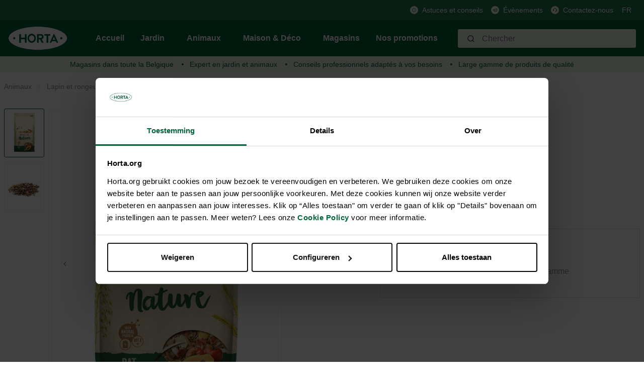

--- FILE ---
content_type: text/html; charset=utf-8
request_url: https://www.google.com/recaptcha/api2/anchor?ar=1&k=6Lc2ECQrAAAAAKf3gi8vENX6JDDzbCtlyyx14MRp&co=aHR0cHM6Ly9ob3J0YS5vcmc6NDQz&hl=en&v=PoyoqOPhxBO7pBk68S4YbpHZ&size=invisible&anchor-ms=20000&execute-ms=30000&cb=g3f71uir3tex
body_size: 49877
content:
<!DOCTYPE HTML><html dir="ltr" lang="en"><head><meta http-equiv="Content-Type" content="text/html; charset=UTF-8">
<meta http-equiv="X-UA-Compatible" content="IE=edge">
<title>reCAPTCHA</title>
<style type="text/css">
/* cyrillic-ext */
@font-face {
  font-family: 'Roboto';
  font-style: normal;
  font-weight: 400;
  font-stretch: 100%;
  src: url(//fonts.gstatic.com/s/roboto/v48/KFO7CnqEu92Fr1ME7kSn66aGLdTylUAMa3GUBHMdazTgWw.woff2) format('woff2');
  unicode-range: U+0460-052F, U+1C80-1C8A, U+20B4, U+2DE0-2DFF, U+A640-A69F, U+FE2E-FE2F;
}
/* cyrillic */
@font-face {
  font-family: 'Roboto';
  font-style: normal;
  font-weight: 400;
  font-stretch: 100%;
  src: url(//fonts.gstatic.com/s/roboto/v48/KFO7CnqEu92Fr1ME7kSn66aGLdTylUAMa3iUBHMdazTgWw.woff2) format('woff2');
  unicode-range: U+0301, U+0400-045F, U+0490-0491, U+04B0-04B1, U+2116;
}
/* greek-ext */
@font-face {
  font-family: 'Roboto';
  font-style: normal;
  font-weight: 400;
  font-stretch: 100%;
  src: url(//fonts.gstatic.com/s/roboto/v48/KFO7CnqEu92Fr1ME7kSn66aGLdTylUAMa3CUBHMdazTgWw.woff2) format('woff2');
  unicode-range: U+1F00-1FFF;
}
/* greek */
@font-face {
  font-family: 'Roboto';
  font-style: normal;
  font-weight: 400;
  font-stretch: 100%;
  src: url(//fonts.gstatic.com/s/roboto/v48/KFO7CnqEu92Fr1ME7kSn66aGLdTylUAMa3-UBHMdazTgWw.woff2) format('woff2');
  unicode-range: U+0370-0377, U+037A-037F, U+0384-038A, U+038C, U+038E-03A1, U+03A3-03FF;
}
/* math */
@font-face {
  font-family: 'Roboto';
  font-style: normal;
  font-weight: 400;
  font-stretch: 100%;
  src: url(//fonts.gstatic.com/s/roboto/v48/KFO7CnqEu92Fr1ME7kSn66aGLdTylUAMawCUBHMdazTgWw.woff2) format('woff2');
  unicode-range: U+0302-0303, U+0305, U+0307-0308, U+0310, U+0312, U+0315, U+031A, U+0326-0327, U+032C, U+032F-0330, U+0332-0333, U+0338, U+033A, U+0346, U+034D, U+0391-03A1, U+03A3-03A9, U+03B1-03C9, U+03D1, U+03D5-03D6, U+03F0-03F1, U+03F4-03F5, U+2016-2017, U+2034-2038, U+203C, U+2040, U+2043, U+2047, U+2050, U+2057, U+205F, U+2070-2071, U+2074-208E, U+2090-209C, U+20D0-20DC, U+20E1, U+20E5-20EF, U+2100-2112, U+2114-2115, U+2117-2121, U+2123-214F, U+2190, U+2192, U+2194-21AE, U+21B0-21E5, U+21F1-21F2, U+21F4-2211, U+2213-2214, U+2216-22FF, U+2308-230B, U+2310, U+2319, U+231C-2321, U+2336-237A, U+237C, U+2395, U+239B-23B7, U+23D0, U+23DC-23E1, U+2474-2475, U+25AF, U+25B3, U+25B7, U+25BD, U+25C1, U+25CA, U+25CC, U+25FB, U+266D-266F, U+27C0-27FF, U+2900-2AFF, U+2B0E-2B11, U+2B30-2B4C, U+2BFE, U+3030, U+FF5B, U+FF5D, U+1D400-1D7FF, U+1EE00-1EEFF;
}
/* symbols */
@font-face {
  font-family: 'Roboto';
  font-style: normal;
  font-weight: 400;
  font-stretch: 100%;
  src: url(//fonts.gstatic.com/s/roboto/v48/KFO7CnqEu92Fr1ME7kSn66aGLdTylUAMaxKUBHMdazTgWw.woff2) format('woff2');
  unicode-range: U+0001-000C, U+000E-001F, U+007F-009F, U+20DD-20E0, U+20E2-20E4, U+2150-218F, U+2190, U+2192, U+2194-2199, U+21AF, U+21E6-21F0, U+21F3, U+2218-2219, U+2299, U+22C4-22C6, U+2300-243F, U+2440-244A, U+2460-24FF, U+25A0-27BF, U+2800-28FF, U+2921-2922, U+2981, U+29BF, U+29EB, U+2B00-2BFF, U+4DC0-4DFF, U+FFF9-FFFB, U+10140-1018E, U+10190-1019C, U+101A0, U+101D0-101FD, U+102E0-102FB, U+10E60-10E7E, U+1D2C0-1D2D3, U+1D2E0-1D37F, U+1F000-1F0FF, U+1F100-1F1AD, U+1F1E6-1F1FF, U+1F30D-1F30F, U+1F315, U+1F31C, U+1F31E, U+1F320-1F32C, U+1F336, U+1F378, U+1F37D, U+1F382, U+1F393-1F39F, U+1F3A7-1F3A8, U+1F3AC-1F3AF, U+1F3C2, U+1F3C4-1F3C6, U+1F3CA-1F3CE, U+1F3D4-1F3E0, U+1F3ED, U+1F3F1-1F3F3, U+1F3F5-1F3F7, U+1F408, U+1F415, U+1F41F, U+1F426, U+1F43F, U+1F441-1F442, U+1F444, U+1F446-1F449, U+1F44C-1F44E, U+1F453, U+1F46A, U+1F47D, U+1F4A3, U+1F4B0, U+1F4B3, U+1F4B9, U+1F4BB, U+1F4BF, U+1F4C8-1F4CB, U+1F4D6, U+1F4DA, U+1F4DF, U+1F4E3-1F4E6, U+1F4EA-1F4ED, U+1F4F7, U+1F4F9-1F4FB, U+1F4FD-1F4FE, U+1F503, U+1F507-1F50B, U+1F50D, U+1F512-1F513, U+1F53E-1F54A, U+1F54F-1F5FA, U+1F610, U+1F650-1F67F, U+1F687, U+1F68D, U+1F691, U+1F694, U+1F698, U+1F6AD, U+1F6B2, U+1F6B9-1F6BA, U+1F6BC, U+1F6C6-1F6CF, U+1F6D3-1F6D7, U+1F6E0-1F6EA, U+1F6F0-1F6F3, U+1F6F7-1F6FC, U+1F700-1F7FF, U+1F800-1F80B, U+1F810-1F847, U+1F850-1F859, U+1F860-1F887, U+1F890-1F8AD, U+1F8B0-1F8BB, U+1F8C0-1F8C1, U+1F900-1F90B, U+1F93B, U+1F946, U+1F984, U+1F996, U+1F9E9, U+1FA00-1FA6F, U+1FA70-1FA7C, U+1FA80-1FA89, U+1FA8F-1FAC6, U+1FACE-1FADC, U+1FADF-1FAE9, U+1FAF0-1FAF8, U+1FB00-1FBFF;
}
/* vietnamese */
@font-face {
  font-family: 'Roboto';
  font-style: normal;
  font-weight: 400;
  font-stretch: 100%;
  src: url(//fonts.gstatic.com/s/roboto/v48/KFO7CnqEu92Fr1ME7kSn66aGLdTylUAMa3OUBHMdazTgWw.woff2) format('woff2');
  unicode-range: U+0102-0103, U+0110-0111, U+0128-0129, U+0168-0169, U+01A0-01A1, U+01AF-01B0, U+0300-0301, U+0303-0304, U+0308-0309, U+0323, U+0329, U+1EA0-1EF9, U+20AB;
}
/* latin-ext */
@font-face {
  font-family: 'Roboto';
  font-style: normal;
  font-weight: 400;
  font-stretch: 100%;
  src: url(//fonts.gstatic.com/s/roboto/v48/KFO7CnqEu92Fr1ME7kSn66aGLdTylUAMa3KUBHMdazTgWw.woff2) format('woff2');
  unicode-range: U+0100-02BA, U+02BD-02C5, U+02C7-02CC, U+02CE-02D7, U+02DD-02FF, U+0304, U+0308, U+0329, U+1D00-1DBF, U+1E00-1E9F, U+1EF2-1EFF, U+2020, U+20A0-20AB, U+20AD-20C0, U+2113, U+2C60-2C7F, U+A720-A7FF;
}
/* latin */
@font-face {
  font-family: 'Roboto';
  font-style: normal;
  font-weight: 400;
  font-stretch: 100%;
  src: url(//fonts.gstatic.com/s/roboto/v48/KFO7CnqEu92Fr1ME7kSn66aGLdTylUAMa3yUBHMdazQ.woff2) format('woff2');
  unicode-range: U+0000-00FF, U+0131, U+0152-0153, U+02BB-02BC, U+02C6, U+02DA, U+02DC, U+0304, U+0308, U+0329, U+2000-206F, U+20AC, U+2122, U+2191, U+2193, U+2212, U+2215, U+FEFF, U+FFFD;
}
/* cyrillic-ext */
@font-face {
  font-family: 'Roboto';
  font-style: normal;
  font-weight: 500;
  font-stretch: 100%;
  src: url(//fonts.gstatic.com/s/roboto/v48/KFO7CnqEu92Fr1ME7kSn66aGLdTylUAMa3GUBHMdazTgWw.woff2) format('woff2');
  unicode-range: U+0460-052F, U+1C80-1C8A, U+20B4, U+2DE0-2DFF, U+A640-A69F, U+FE2E-FE2F;
}
/* cyrillic */
@font-face {
  font-family: 'Roboto';
  font-style: normal;
  font-weight: 500;
  font-stretch: 100%;
  src: url(//fonts.gstatic.com/s/roboto/v48/KFO7CnqEu92Fr1ME7kSn66aGLdTylUAMa3iUBHMdazTgWw.woff2) format('woff2');
  unicode-range: U+0301, U+0400-045F, U+0490-0491, U+04B0-04B1, U+2116;
}
/* greek-ext */
@font-face {
  font-family: 'Roboto';
  font-style: normal;
  font-weight: 500;
  font-stretch: 100%;
  src: url(//fonts.gstatic.com/s/roboto/v48/KFO7CnqEu92Fr1ME7kSn66aGLdTylUAMa3CUBHMdazTgWw.woff2) format('woff2');
  unicode-range: U+1F00-1FFF;
}
/* greek */
@font-face {
  font-family: 'Roboto';
  font-style: normal;
  font-weight: 500;
  font-stretch: 100%;
  src: url(//fonts.gstatic.com/s/roboto/v48/KFO7CnqEu92Fr1ME7kSn66aGLdTylUAMa3-UBHMdazTgWw.woff2) format('woff2');
  unicode-range: U+0370-0377, U+037A-037F, U+0384-038A, U+038C, U+038E-03A1, U+03A3-03FF;
}
/* math */
@font-face {
  font-family: 'Roboto';
  font-style: normal;
  font-weight: 500;
  font-stretch: 100%;
  src: url(//fonts.gstatic.com/s/roboto/v48/KFO7CnqEu92Fr1ME7kSn66aGLdTylUAMawCUBHMdazTgWw.woff2) format('woff2');
  unicode-range: U+0302-0303, U+0305, U+0307-0308, U+0310, U+0312, U+0315, U+031A, U+0326-0327, U+032C, U+032F-0330, U+0332-0333, U+0338, U+033A, U+0346, U+034D, U+0391-03A1, U+03A3-03A9, U+03B1-03C9, U+03D1, U+03D5-03D6, U+03F0-03F1, U+03F4-03F5, U+2016-2017, U+2034-2038, U+203C, U+2040, U+2043, U+2047, U+2050, U+2057, U+205F, U+2070-2071, U+2074-208E, U+2090-209C, U+20D0-20DC, U+20E1, U+20E5-20EF, U+2100-2112, U+2114-2115, U+2117-2121, U+2123-214F, U+2190, U+2192, U+2194-21AE, U+21B0-21E5, U+21F1-21F2, U+21F4-2211, U+2213-2214, U+2216-22FF, U+2308-230B, U+2310, U+2319, U+231C-2321, U+2336-237A, U+237C, U+2395, U+239B-23B7, U+23D0, U+23DC-23E1, U+2474-2475, U+25AF, U+25B3, U+25B7, U+25BD, U+25C1, U+25CA, U+25CC, U+25FB, U+266D-266F, U+27C0-27FF, U+2900-2AFF, U+2B0E-2B11, U+2B30-2B4C, U+2BFE, U+3030, U+FF5B, U+FF5D, U+1D400-1D7FF, U+1EE00-1EEFF;
}
/* symbols */
@font-face {
  font-family: 'Roboto';
  font-style: normal;
  font-weight: 500;
  font-stretch: 100%;
  src: url(//fonts.gstatic.com/s/roboto/v48/KFO7CnqEu92Fr1ME7kSn66aGLdTylUAMaxKUBHMdazTgWw.woff2) format('woff2');
  unicode-range: U+0001-000C, U+000E-001F, U+007F-009F, U+20DD-20E0, U+20E2-20E4, U+2150-218F, U+2190, U+2192, U+2194-2199, U+21AF, U+21E6-21F0, U+21F3, U+2218-2219, U+2299, U+22C4-22C6, U+2300-243F, U+2440-244A, U+2460-24FF, U+25A0-27BF, U+2800-28FF, U+2921-2922, U+2981, U+29BF, U+29EB, U+2B00-2BFF, U+4DC0-4DFF, U+FFF9-FFFB, U+10140-1018E, U+10190-1019C, U+101A0, U+101D0-101FD, U+102E0-102FB, U+10E60-10E7E, U+1D2C0-1D2D3, U+1D2E0-1D37F, U+1F000-1F0FF, U+1F100-1F1AD, U+1F1E6-1F1FF, U+1F30D-1F30F, U+1F315, U+1F31C, U+1F31E, U+1F320-1F32C, U+1F336, U+1F378, U+1F37D, U+1F382, U+1F393-1F39F, U+1F3A7-1F3A8, U+1F3AC-1F3AF, U+1F3C2, U+1F3C4-1F3C6, U+1F3CA-1F3CE, U+1F3D4-1F3E0, U+1F3ED, U+1F3F1-1F3F3, U+1F3F5-1F3F7, U+1F408, U+1F415, U+1F41F, U+1F426, U+1F43F, U+1F441-1F442, U+1F444, U+1F446-1F449, U+1F44C-1F44E, U+1F453, U+1F46A, U+1F47D, U+1F4A3, U+1F4B0, U+1F4B3, U+1F4B9, U+1F4BB, U+1F4BF, U+1F4C8-1F4CB, U+1F4D6, U+1F4DA, U+1F4DF, U+1F4E3-1F4E6, U+1F4EA-1F4ED, U+1F4F7, U+1F4F9-1F4FB, U+1F4FD-1F4FE, U+1F503, U+1F507-1F50B, U+1F50D, U+1F512-1F513, U+1F53E-1F54A, U+1F54F-1F5FA, U+1F610, U+1F650-1F67F, U+1F687, U+1F68D, U+1F691, U+1F694, U+1F698, U+1F6AD, U+1F6B2, U+1F6B9-1F6BA, U+1F6BC, U+1F6C6-1F6CF, U+1F6D3-1F6D7, U+1F6E0-1F6EA, U+1F6F0-1F6F3, U+1F6F7-1F6FC, U+1F700-1F7FF, U+1F800-1F80B, U+1F810-1F847, U+1F850-1F859, U+1F860-1F887, U+1F890-1F8AD, U+1F8B0-1F8BB, U+1F8C0-1F8C1, U+1F900-1F90B, U+1F93B, U+1F946, U+1F984, U+1F996, U+1F9E9, U+1FA00-1FA6F, U+1FA70-1FA7C, U+1FA80-1FA89, U+1FA8F-1FAC6, U+1FACE-1FADC, U+1FADF-1FAE9, U+1FAF0-1FAF8, U+1FB00-1FBFF;
}
/* vietnamese */
@font-face {
  font-family: 'Roboto';
  font-style: normal;
  font-weight: 500;
  font-stretch: 100%;
  src: url(//fonts.gstatic.com/s/roboto/v48/KFO7CnqEu92Fr1ME7kSn66aGLdTylUAMa3OUBHMdazTgWw.woff2) format('woff2');
  unicode-range: U+0102-0103, U+0110-0111, U+0128-0129, U+0168-0169, U+01A0-01A1, U+01AF-01B0, U+0300-0301, U+0303-0304, U+0308-0309, U+0323, U+0329, U+1EA0-1EF9, U+20AB;
}
/* latin-ext */
@font-face {
  font-family: 'Roboto';
  font-style: normal;
  font-weight: 500;
  font-stretch: 100%;
  src: url(//fonts.gstatic.com/s/roboto/v48/KFO7CnqEu92Fr1ME7kSn66aGLdTylUAMa3KUBHMdazTgWw.woff2) format('woff2');
  unicode-range: U+0100-02BA, U+02BD-02C5, U+02C7-02CC, U+02CE-02D7, U+02DD-02FF, U+0304, U+0308, U+0329, U+1D00-1DBF, U+1E00-1E9F, U+1EF2-1EFF, U+2020, U+20A0-20AB, U+20AD-20C0, U+2113, U+2C60-2C7F, U+A720-A7FF;
}
/* latin */
@font-face {
  font-family: 'Roboto';
  font-style: normal;
  font-weight: 500;
  font-stretch: 100%;
  src: url(//fonts.gstatic.com/s/roboto/v48/KFO7CnqEu92Fr1ME7kSn66aGLdTylUAMa3yUBHMdazQ.woff2) format('woff2');
  unicode-range: U+0000-00FF, U+0131, U+0152-0153, U+02BB-02BC, U+02C6, U+02DA, U+02DC, U+0304, U+0308, U+0329, U+2000-206F, U+20AC, U+2122, U+2191, U+2193, U+2212, U+2215, U+FEFF, U+FFFD;
}
/* cyrillic-ext */
@font-face {
  font-family: 'Roboto';
  font-style: normal;
  font-weight: 900;
  font-stretch: 100%;
  src: url(//fonts.gstatic.com/s/roboto/v48/KFO7CnqEu92Fr1ME7kSn66aGLdTylUAMa3GUBHMdazTgWw.woff2) format('woff2');
  unicode-range: U+0460-052F, U+1C80-1C8A, U+20B4, U+2DE0-2DFF, U+A640-A69F, U+FE2E-FE2F;
}
/* cyrillic */
@font-face {
  font-family: 'Roboto';
  font-style: normal;
  font-weight: 900;
  font-stretch: 100%;
  src: url(//fonts.gstatic.com/s/roboto/v48/KFO7CnqEu92Fr1ME7kSn66aGLdTylUAMa3iUBHMdazTgWw.woff2) format('woff2');
  unicode-range: U+0301, U+0400-045F, U+0490-0491, U+04B0-04B1, U+2116;
}
/* greek-ext */
@font-face {
  font-family: 'Roboto';
  font-style: normal;
  font-weight: 900;
  font-stretch: 100%;
  src: url(//fonts.gstatic.com/s/roboto/v48/KFO7CnqEu92Fr1ME7kSn66aGLdTylUAMa3CUBHMdazTgWw.woff2) format('woff2');
  unicode-range: U+1F00-1FFF;
}
/* greek */
@font-face {
  font-family: 'Roboto';
  font-style: normal;
  font-weight: 900;
  font-stretch: 100%;
  src: url(//fonts.gstatic.com/s/roboto/v48/KFO7CnqEu92Fr1ME7kSn66aGLdTylUAMa3-UBHMdazTgWw.woff2) format('woff2');
  unicode-range: U+0370-0377, U+037A-037F, U+0384-038A, U+038C, U+038E-03A1, U+03A3-03FF;
}
/* math */
@font-face {
  font-family: 'Roboto';
  font-style: normal;
  font-weight: 900;
  font-stretch: 100%;
  src: url(//fonts.gstatic.com/s/roboto/v48/KFO7CnqEu92Fr1ME7kSn66aGLdTylUAMawCUBHMdazTgWw.woff2) format('woff2');
  unicode-range: U+0302-0303, U+0305, U+0307-0308, U+0310, U+0312, U+0315, U+031A, U+0326-0327, U+032C, U+032F-0330, U+0332-0333, U+0338, U+033A, U+0346, U+034D, U+0391-03A1, U+03A3-03A9, U+03B1-03C9, U+03D1, U+03D5-03D6, U+03F0-03F1, U+03F4-03F5, U+2016-2017, U+2034-2038, U+203C, U+2040, U+2043, U+2047, U+2050, U+2057, U+205F, U+2070-2071, U+2074-208E, U+2090-209C, U+20D0-20DC, U+20E1, U+20E5-20EF, U+2100-2112, U+2114-2115, U+2117-2121, U+2123-214F, U+2190, U+2192, U+2194-21AE, U+21B0-21E5, U+21F1-21F2, U+21F4-2211, U+2213-2214, U+2216-22FF, U+2308-230B, U+2310, U+2319, U+231C-2321, U+2336-237A, U+237C, U+2395, U+239B-23B7, U+23D0, U+23DC-23E1, U+2474-2475, U+25AF, U+25B3, U+25B7, U+25BD, U+25C1, U+25CA, U+25CC, U+25FB, U+266D-266F, U+27C0-27FF, U+2900-2AFF, U+2B0E-2B11, U+2B30-2B4C, U+2BFE, U+3030, U+FF5B, U+FF5D, U+1D400-1D7FF, U+1EE00-1EEFF;
}
/* symbols */
@font-face {
  font-family: 'Roboto';
  font-style: normal;
  font-weight: 900;
  font-stretch: 100%;
  src: url(//fonts.gstatic.com/s/roboto/v48/KFO7CnqEu92Fr1ME7kSn66aGLdTylUAMaxKUBHMdazTgWw.woff2) format('woff2');
  unicode-range: U+0001-000C, U+000E-001F, U+007F-009F, U+20DD-20E0, U+20E2-20E4, U+2150-218F, U+2190, U+2192, U+2194-2199, U+21AF, U+21E6-21F0, U+21F3, U+2218-2219, U+2299, U+22C4-22C6, U+2300-243F, U+2440-244A, U+2460-24FF, U+25A0-27BF, U+2800-28FF, U+2921-2922, U+2981, U+29BF, U+29EB, U+2B00-2BFF, U+4DC0-4DFF, U+FFF9-FFFB, U+10140-1018E, U+10190-1019C, U+101A0, U+101D0-101FD, U+102E0-102FB, U+10E60-10E7E, U+1D2C0-1D2D3, U+1D2E0-1D37F, U+1F000-1F0FF, U+1F100-1F1AD, U+1F1E6-1F1FF, U+1F30D-1F30F, U+1F315, U+1F31C, U+1F31E, U+1F320-1F32C, U+1F336, U+1F378, U+1F37D, U+1F382, U+1F393-1F39F, U+1F3A7-1F3A8, U+1F3AC-1F3AF, U+1F3C2, U+1F3C4-1F3C6, U+1F3CA-1F3CE, U+1F3D4-1F3E0, U+1F3ED, U+1F3F1-1F3F3, U+1F3F5-1F3F7, U+1F408, U+1F415, U+1F41F, U+1F426, U+1F43F, U+1F441-1F442, U+1F444, U+1F446-1F449, U+1F44C-1F44E, U+1F453, U+1F46A, U+1F47D, U+1F4A3, U+1F4B0, U+1F4B3, U+1F4B9, U+1F4BB, U+1F4BF, U+1F4C8-1F4CB, U+1F4D6, U+1F4DA, U+1F4DF, U+1F4E3-1F4E6, U+1F4EA-1F4ED, U+1F4F7, U+1F4F9-1F4FB, U+1F4FD-1F4FE, U+1F503, U+1F507-1F50B, U+1F50D, U+1F512-1F513, U+1F53E-1F54A, U+1F54F-1F5FA, U+1F610, U+1F650-1F67F, U+1F687, U+1F68D, U+1F691, U+1F694, U+1F698, U+1F6AD, U+1F6B2, U+1F6B9-1F6BA, U+1F6BC, U+1F6C6-1F6CF, U+1F6D3-1F6D7, U+1F6E0-1F6EA, U+1F6F0-1F6F3, U+1F6F7-1F6FC, U+1F700-1F7FF, U+1F800-1F80B, U+1F810-1F847, U+1F850-1F859, U+1F860-1F887, U+1F890-1F8AD, U+1F8B0-1F8BB, U+1F8C0-1F8C1, U+1F900-1F90B, U+1F93B, U+1F946, U+1F984, U+1F996, U+1F9E9, U+1FA00-1FA6F, U+1FA70-1FA7C, U+1FA80-1FA89, U+1FA8F-1FAC6, U+1FACE-1FADC, U+1FADF-1FAE9, U+1FAF0-1FAF8, U+1FB00-1FBFF;
}
/* vietnamese */
@font-face {
  font-family: 'Roboto';
  font-style: normal;
  font-weight: 900;
  font-stretch: 100%;
  src: url(//fonts.gstatic.com/s/roboto/v48/KFO7CnqEu92Fr1ME7kSn66aGLdTylUAMa3OUBHMdazTgWw.woff2) format('woff2');
  unicode-range: U+0102-0103, U+0110-0111, U+0128-0129, U+0168-0169, U+01A0-01A1, U+01AF-01B0, U+0300-0301, U+0303-0304, U+0308-0309, U+0323, U+0329, U+1EA0-1EF9, U+20AB;
}
/* latin-ext */
@font-face {
  font-family: 'Roboto';
  font-style: normal;
  font-weight: 900;
  font-stretch: 100%;
  src: url(//fonts.gstatic.com/s/roboto/v48/KFO7CnqEu92Fr1ME7kSn66aGLdTylUAMa3KUBHMdazTgWw.woff2) format('woff2');
  unicode-range: U+0100-02BA, U+02BD-02C5, U+02C7-02CC, U+02CE-02D7, U+02DD-02FF, U+0304, U+0308, U+0329, U+1D00-1DBF, U+1E00-1E9F, U+1EF2-1EFF, U+2020, U+20A0-20AB, U+20AD-20C0, U+2113, U+2C60-2C7F, U+A720-A7FF;
}
/* latin */
@font-face {
  font-family: 'Roboto';
  font-style: normal;
  font-weight: 900;
  font-stretch: 100%;
  src: url(//fonts.gstatic.com/s/roboto/v48/KFO7CnqEu92Fr1ME7kSn66aGLdTylUAMa3yUBHMdazQ.woff2) format('woff2');
  unicode-range: U+0000-00FF, U+0131, U+0152-0153, U+02BB-02BC, U+02C6, U+02DA, U+02DC, U+0304, U+0308, U+0329, U+2000-206F, U+20AC, U+2122, U+2191, U+2193, U+2212, U+2215, U+FEFF, U+FFFD;
}

</style>
<link rel="stylesheet" type="text/css" href="https://www.gstatic.com/recaptcha/releases/PoyoqOPhxBO7pBk68S4YbpHZ/styles__ltr.css">
<script nonce="KSmVbwjDTEmLCrulA0UGhA" type="text/javascript">window['__recaptcha_api'] = 'https://www.google.com/recaptcha/api2/';</script>
<script type="text/javascript" src="https://www.gstatic.com/recaptcha/releases/PoyoqOPhxBO7pBk68S4YbpHZ/recaptcha__en.js" nonce="KSmVbwjDTEmLCrulA0UGhA">
      
    </script></head>
<body><div id="rc-anchor-alert" class="rc-anchor-alert"></div>
<input type="hidden" id="recaptcha-token" value="[base64]">
<script type="text/javascript" nonce="KSmVbwjDTEmLCrulA0UGhA">
      recaptcha.anchor.Main.init("[\x22ainput\x22,[\x22bgdata\x22,\x22\x22,\[base64]/[base64]/[base64]/[base64]/[base64]/[base64]/KGcoTywyNTMsTy5PKSxVRyhPLEMpKTpnKE8sMjUzLEMpLE8pKSxsKSksTykpfSxieT1mdW5jdGlvbihDLE8sdSxsKXtmb3IobD0odT1SKEMpLDApO08+MDtPLS0pbD1sPDw4fFooQyk7ZyhDLHUsbCl9LFVHPWZ1bmN0aW9uKEMsTyl7Qy5pLmxlbmd0aD4xMDQ/[base64]/[base64]/[base64]/[base64]/[base64]/[base64]/[base64]\\u003d\x22,\[base64]\x22,\x22bVtVw74Rwow6wr7DjcK4w7fDlWlWw7EKw6/DvB07fMO/wpx/YcKfIkbCgDDDsEoaQMKfTXTCixJkPsK3OsKNw7nCqwTDqF49wqEEwql7w7Nkw7jDnMO1w6/DlMK/fBfDqjA2U1pRFxIKwqpfwokUwodGw5tAPh7Cti/Cj8K0wosWw7Niw4fCpEQAw4bCjgnDm8Kaw4jClErDqRzCgsOdFQVHM8OHw6V5wqjCtcONwoEtwrZaw6ExSMOSwp/Dq8KALkDCkMOnwrs1w5rDmQA8w6rDn8KHIkQzVTnCsDN1cMOFW2rDvMKQwqzCuAXCm8OYw7LCvcKowpIiVMKUZ8KhAcOZwqrDnVJ2wpRjwo/Ct2kEOMKaZ8K4bCjCsHgjJsKVwpzDvMOrHhQ8PU3CiEXCvnbComQkO8ONfMOlV2LCkmTDqSvDt2HDmMOmdcOCwqLCgMOtwrV4BAbDj8OSLsOfwpHCs8KOOMK/RSVHeEDDlsOzD8O/IVYyw7xDw4vDtToRw7HDlsK+wpAUw5ogX0QpDjtawpphwqfCr2U7fcKZw6rCrRcjPArDpTxPAMK0bcOJfxnDi8OGwpAyEcKVLgxNw7Ezw6HDjcOKBRnDkVfDjcKvMXgAw7HCj8Kfw5vCtcOgwqXCv0wGwq/CiyfCgcOXFEdjXSkBwozCicOkw7jChcKCw4ELYR5zbn8WwpPCn1vDtlrChMOuw4vDlsKgT2jDklHCssOUw4rDr8K0woEqNi/ClhoeGiDCv8OGMnvCk17Cq8OBwr3Cj2MjeRBow77DoXbCiAhHPlVmw5TDvRd/WR1fCMKNUMOdGAvDtcKUWMOrw6cNeGREwo7Cu8OVK8KRGioqCsORw6LCnCzCo1oFwqjDhcOYwr/CvMO7w4jCjMKnwr0uw6TCr8KFLcKuwrPCowdZwqg7XVDCmMKKw73Dt8KUHMOObmrDpcO0XBvDpkrDg8Kdw747A8KOw5vDknLCmcKbZQxnCsKaUcO3wrPDu8KVwqsIwrrDsG4Ew4zDlMKfw6xKN8OITcK9YFTCi8OTKMK6wr8KCms5T8K3w5xYwrJ0LMKCIMKZw7/CgwXCrsKHE8O2YknDscOuQsKEKMOOw4FQwo/CgMOvWQgoZcO+dxEyw41+w4RfczYNWcOsUxNUcsKTNwLDkG7Cg8KLw453w73Ck8KVw4PCmsKHQm4jwpdsd8KnOy3DhsKLwoNgYwtZwq3CpjPDkRIUIcOkwplPwq13asK/TMOFwpvDh0cKTTleWEbDh1DCnlzCgcONwqPDk8KKFcKOEU1EwqPDrDomIcKsw7bChnEqNUvCth5swq1PIsKrChLDtcOoA8KcaSV0XicGMsOSCTPCncO+w5M/[base64]/X8OGw6Nnwpl7EMOHwrBlO8KEw4Enw5tAScKFc8OIJ8OoNUh8wqPCmyDDhsKTwqfDi8KNY8Kdel4kNHsOQnF9woNGFlXDnsO2wrQLJwA5wrIzFnDCncOawpPCkEPDssOMRMOoPMKZwoE2csOKUCcLe15jYAfDqTzDpMO/V8KPw5PCncKeSQHCjMKoaxjDs8KsK3waOMOyb8OJwpXDjRrCkcKbw4/DgcOMwq3CtkFPIj0xwo8WeS7CjMK3wowqw78Sw6Qsw6TDhsKNEg0bwrFbw4bCo3rDmsOxMMO1JMObwqPDi8K3SF8gwpRPRXQ4WMKJw5/[base64]/Dp8O/w7Z0D8ObcsKpfMOnNMKgwpNAwr4Sw57CiVUAwonDgGRowo/Ci2xywrLDvzNmUj9hYsK1w7wdQ8KrCcOvTsO6CMO7Rk0uwosgLC3DnMO7wozDvGfCu3xUw755HcKnPMKYwoTDvmtjf8KNw4bClB1tw5nCr8OGwpZtwo/CqcKQDGfCusOqGmZ9wqjDisKAw4wbw4gJw7XDjl1IwpvDkABhw7rCucKWCMK1wroDYMKSwo8Dw5YRw5HDuMOsw6lHBsOdw4nCtcKFw75ewpHChcOtw6bDl1/CrxEmPSHDr0djcDZxAcOOU8OTw54lwrFEw57DrRMMw48EwrDDryzCm8K+wpPDm8ONKMODw4hYwo5iGXVLNMOXw7Ezw6bDicO8wrbCpVbDvsOVARI+YMKjMSR9UiYodzTDlAE/w5DCu04+LsKgHcOxw4PCu27CkEcQwrIdVsODBwhwwphDMXPDvMKSw6NLwrlIfXfDlXwkYMKhw7VOOsOZKnzCusKOwpHDig/DucO6wrV5w5VERMOvQ8KCw6rDnsKXXDDCqcO6w7bCpcO1GCjCj1TDkRZzwpUXwpXCrMODQnDDkh7Cl8OlBTrCrsOrwqZhdsO/w6opw6kVOD8FbcK8AEjChcOlw4N6w5nCgsKIw7o1Li3DtXjClxpaw7o/woM+Oig0w7doVQjDgBMGw6zDqsKDcj1ywrZIw6IEwqPCozDCqDbCr8OGw5vDpcKKACd/QcKawpzDri7Diw4ZLMOTB8Kwwok7AcOBwqPCtcO9wr7DlsO1TT5weQ3Du0rCuMOYw7PCgyRLw6XDlcOZKU3CrMKtWsOOA8ObwobDvQ/CtnpramXCtnIBwp/[base64]/Cv8OkGcKdw7tKHyLCsVd6AsK9Xz7CoHILwr3CiCYrw5VEF8K7T2rChBzDjsOrYXTCgHdiw6VNV8O8I8OicnIIVknCn0HChsKVQ1DChlvDuURZMcKOwpZFwpDCiMKcXXFtI19MAcOew7TCq8O6wobCuwk/[base64]/CscOGEsO/d8Oad8OEesKpwqsFQHjCiQbDiMKJAsOIw5fDlg3Cinghw6/CsMKIwr3CssOlEhPCmsOMw405AT3CocOoIl5Ie2vCnMK/[base64]/Cp8OVYcO9wpXDicKPw5Q5Q2bClQLCo8KUwozCunc1wq0GeMONwqDCu8KMw6PCnMKKBcO/BcKlw7jDrsObw5XDgSrDu0caw6/[base64]/FDoAwoYowrEywoBTKF0pwot+wprDhHUGO8OOZcKNwqhEcXciJlLDhD93woPDkE/Dq8KjS0HDiMO6LMOOw5LDpsKlLcKJEMKJO1vCmsKpGC9Hw4gJDcKOGsOTw57DmDU5Hn7DqQsJw6F2wpUHbC0bNsKcdcKmw5oDw4QMwo5Hb8Kvwo5kw4FCYcKXT8Kzw4kuwpbCkMOzNyxmJy7CkMOzwrXDi8OOw6rDncKbwp5DBW/DqMOKLsODw7PCmhVWLcKjwpgTK1vCmsKhwr/DjibCpcKOCivDiATCn2prA8ONBwfDqcO3w7ASwr/Dv0wjUH0yB8OTwpo1UcKKw5MOVXvCmMK1fUTDqcKZw5Rbw7PDpMKtw5J8Xywkw4fChC8bw6VrQzsXw4jDp8Krw6vCtMKswqodw4TChw4xwozClcOEUMOyw5BYRcO9GyfCnXbCkMKyw4DChiUfR8OkwoQQLFRhIEHChsKZEEfChcKFwr94w7kPSmnDhjUZwp/[base64]/DmFkywponw5tTw7nDun3Dn2nDnXXDusKLbzvDosK6wo3DnXAFwr9/KcKKwqhxIsORf8Oxw5XDg8OkOw7CtcKsw59Pwq1Qw4bCqHFdbX3CrMO+w4TCmRM1ZMOMwpTCscKUZzHDp8K3w7NMDsKow5cVEcKGw5YyZcKXfDXCg8KfDsOsQFDDh0VowrYoQSbCvsKKwpXCksKswpTDt8OJY0IqwpnDk8KcwrUOZ1vDs8ODZm/Dp8OWSE7Dn8O5w50BYcOlTcKPwogva1rDpMKfw6/DsA7CrcK8w5fDuWnCq8KMw4QNV3h+G2EowqTDrMOUZS/CpQwcUsO0w7Zlw6Ibw6ZeGHDCisOWAEfDqMKBKMOrw57Dsihpw77ComFFwoBEwrnDuiLDosOiwop+F8Kkwo3DkcOJw4TCusKdwoVDeTnDsDlcecOKw6vCosO5wrfClcKCw7LDksKzFcOofljCisOkwqo3G3hRe8OHEG/[base64]/w60ewq03VCPChyvCvW8Bw4Apw4lCAB3CjcK3wrLDu8O8CUTDkQvCi8KVwpbCtCRhw6rDg8KgD8KeG8KCwojDkTBEwonCoVTDhcOcwobDjsKvUcKcZzQWw57CnCRzwoUXwop+O3RjfX7Di8OzwqFOVRNKw6HCvBTDsT/DjDQzMVZdAgAJwqxPw4nCt8OZw53CkMK2QMOew5gawqw8wrEFw7LDl8OGwpTDj8OhMMKMfCYAUnJybsOaw5trwqEow4kKwo3CkCACMkRIS8K6AsK2UEHDn8KEWGInwr/Ct8OkwrzChGTDm2nCncOKwpTCuMKTwpcxwpbDs8OPw5TCqwNVN8KQw7fDrMKgw4Z3bcO5w5vCq8ORwo4kLcOaHDjCr0o9wrvCicO6EljDuQF4w79WdnofcXrCjsKHRDUFwpRuw4YLM2J5SxYyw5rCssOfwrl9wol6N0UHIsKSMhIvFsK1wo3DksKXHcKnIsO/w4jCu8O2BMOZMsO9wpEvwrRjwovClsKiwrk0wro4w7bDo8KxFcK9bMKZQBbDisKcw6UwFnXCr8OAWlHDiSDDp0LCtHECX2HDtFfDn0oOPEBaFMOnVMOpwpF+A1XDuCdGE8OhaWN6wrsCw7PDusK5HMKhwrPCrsKhw41Xw45/FsKiA0rDtcOnb8O3w53DgRTCjcOKwr08JsKrFzbClMOxC05FPsOdw47CrATDvMO6G3kjwprDhnfCtMOUwoDDgMOEeC7Dp8KTwqfChFPCkFgIwrvDjcO0woYkw5s8worCjMKbwobDskLChsK7wr3DtClTwrpFw5c0woPDlsKqQ8Obw7cAPcO0d8KcTlXCoMOJwrVJw5/CrTjCoBo8R1bCvjANw5jDpBA6LQ/[base64]/[base64]/DvU/CqcOJw4LDlsOxRcOtw5/DnsOrNMKmwpvDt8O5wpoyG8O2wqw7w6/[base64]/DvyEwJMOZBsOGIMKrFBXCqcKyOS/ChMKnwp/[base64]/[base64]/ClQFUCzrCucOTw7IYwpvDjMKZwrrDhhB+wpQjMVLDjxU/wqHDiRXDp2FVwrLDhkvDuDTDmcK2w6oIXsKBH8KRwonDmsOWezsPwofCr8KvGzdPK8O7dxHCsw8Kw7rCvhJlUcODwph+ORjDokphw6rDrMOrw4lcw6xowo3CoMOlwqxoVHjCthc9w41AwoDDt8OeTMKGwr7Ch8KPBw56w4UmGMO8CxXDolpSf1XDq8KEWljDqsOhw7/[base64]/Dg8OQwq7Cu8K1VDUnwrpiXGXDp3jCnn7CixbDmGvDmcOnESIlw73CqnLDpnoJZQnCm8K9GcK+w7zCisKWY8Ofw4nDuMOhw51KclJkZ0I1VyMLw4HDn8O4wpPDsGYGRxY/wqDCojhmecOgSmNyZMKnBU8CCzbCqcOrw7EtES/CtUrDtXzDpcOjU8Ozwr4OIcKfwrXDoGnCpUbCvQnDuMOPCl1jw4B8wozCvwfDnn8uwoZJDBJ+Y8KuccK3w57CscOmIGvClMKFIMO4wqQkEsK6w4wpw7zCjhMobcKcUiRocsO0wqtFw53CkyfClVQUKnjCjMKiwp0Gw5/Cj1nCiMO3wp55w4htCAbChBlowozCjsKHKcKcw6Arw6p9fMK9WyEtw5fCpwfDrcO8w5cqV1k0eEPCiWvCtDA0wrTDgAbDlcOvbUXCi8KyDWbDi8KiI0JVw4HDuMOVwpXDjcORDHM1YcKpw4Z4NHZgwpc/JMORW8Kdw6IwWMKFNhMJHsO4fsK6w5TCp8ORw6EhcMK2AD/CksK/CxTCr8KYwovCkWDChMOcB05hOMOFw5TDiSw7w6/[base64]/CoMOzUcKYMcOiw4DCvjFyYhcmw5UsYVTDp3vDnnFHw4/[base64]/wonCjsK+wpnClG/[base64]/[base64]/JMOgL8KMw6tAwqFVwrwmS8OHw5FzLsOKJzZkAMO5wogMwqvCq0kVDgRQw4c1woTCtTpNwrrDvMOaSDYfMcKrE3vCnhbCo8KjeMO3IWTDjHfCmMK9B8K9w6Vnwq/CvcKUDHfCv8K0dktzwrlyEWDCr0XDlRDDknHClWgvw4E6w5EQw6Zgw6J0w7DDtMO1a8KQVcKGw4PCrcKjwohtRsOCFg7CtcOTw5bCq8KrwqAXHFLCgAXClsOtL35cw5HDsMOVGhHCgQ/Dom8VwpfDucOgfEtGU1puwqRnw4zDtzMYw5EFVMO2w5Flw7Qdw47DqgdMwrs9wojDhHoWOcO4PsKCFm7Dhj9RVMOhwqgmwpnChDRxwoFUwqEuacK7w45swqvDgsKZw6cWakrCt3XCgsOwZWTCo8O6OF/[base64]/BsKnaMKew6t/w698w61ZW3nCk8OXD2jCsMKpL3Blw7jDkD4qQijCisOww7gCwqoFOiZUWcOlwpjDlzDDgMOjVcKOYcKFI8ObSXHCrsOMwq/Ds2gLw5rDpcODwrzDnTR7wp7ClsK4w75sw5Zhw4XDm3sCKWzCjMOWTMOqw711w6fDrDXCtl8iw7Bcw7rCiATCnxpRV8K7LWjDksONCiXDsVskH8Khw47DlMKmYcKAAkdYw71rDsKsw63Cm8KOw5zDnsKNdy9gwpHCkjMtVsK1w4/DhR8xGAfDvsK9wrgJw5PCnFJFBsKXwoDDugvDhG4Tw5/CmcO8woPDosKvw4g9TsKiXAMcF8OhFndzMkdlw6PDgA1YwoQUwq5yw4jDhiZJwrrCoTQWwoFfwppZciXDlcOrwp83w6N3MxUdw6YjwrHDn8OhNTsVE3DDqAPCkcKHwpXClAIyw6hHw4DDpD3DjsKbw5DCslZRw70iw6o6dMKewovDsz/[base64]/[base64]/Ci3DDg8OWPmjCo3bDhSZGGMOTwq/Dn2ALwrzCs8KwOg1Iw7jDr8OzWMKDLWvDtwPCixwiwotVWh/CqsOHw60ZV37DqzDDvsOPZEbDtsOjODZzVMKVNx59wq/Do8ObQ0Y1w5hsfSMXw6dvPAzDncKVwoIMOMOew5/CjsOALiXCjsO6wrLDgD7DmsOCw7Azw7krJVfCssK7PsOHXQfCisKRCjzCrcO+wphSWzI2w7QKPmVQL8OLwo9/wo7Cs8Ojw7dWCz/CnU0wwooHwpAVwpI0w6gVwpTCu8Ouw59USsKTFSXDicK8woF2worDplLCn8O5w6koYFhywpfCgsKtw6RLEThmw7fCl2LDr8OYXMK/w4nCoXVuwo9ww54ewojCssK/wqZTaFHDgmjDrQTCg8KRVMKewqYhw6DDoMKJEgbCrkPCsmzCnQHCncOqRMK/RcK/c1fDpcKiw4nDm8O6UcK2w4jDnsOkUcONF8K9J8Ovw6RcUsOjA8Okw67CssK6wrQtwrBfwoomw6Yyw73DosK8w5DCsMK0ThUuOV0WbU4pwpoGw6LDlsObw7XChBzCpsOyaxIlwrtjF2Qlw65rTnbDmDLCkgQxwo5Uw4MVwr9Ww4QewobDuxF/V8Odw4DDsT1DwojCkS/DscKefcK0w7nDp8K/wo3DqMOuw4HDuxzClHF3w5bColJ6PcO3w4NiwqrCqw7CtMKId8KLwqfDqsOCPcKJwqZLFBrDqcObDkl1CVchP0FqFHTDiMOEV1ciw6ZnwpENPz9DwqLDocKDaw54KMKvVkpOeypWdsOMcsKLO8KUGsKTwoMpw7IRwqs/wq0Rw4hsW08rF0Elwr4MIUHDr8K3wrc/wrXCm0nCqDLDocKCw4PCuhrCqsKxTsKww7gHwoPCuExjLjFiZsKdJDheMsOGNcOmVALCp07DicKNJk18wrZUwqtEwr/Di8OQdGQ+bcK3w4bDgBzDgyHCk8KtwpzCpkRIUHYiwqYlwpfCmUXDpm7CjAoaw7PChBfDkHTCrFTDrcOFw6B4w4MBUTXDicKxwp9Dw4siE8Kpwr/DoMOiwq3DphFawobDiMKEC8O0wozDvMKAw556w5bCp8KSw6chwqXCrcOxw4xyw57Cv3MwwrbCmMKhw4tnw7olwqkGacOLXxDClF7DhcKnwq41wqbDhcOOTGTClMK9wpvCkmAiF8Kaw4l/[base64]/[base64]/DqlsGV8KbEcKgSX7CtHXDq13Dt3NFR3DCjxEbw5vCil3Ch1Q9TMKUw47Dn8Kew7rCrj5LDMOUNBEVw5Zow5zDuS3ChMKAw7U0w6/DicOEXsOVSsK9DMKYW8OuwoAoQ8OcMkc6fMOcw4fCmMOnw6vCocOAwoDCt8OSGG9eDnfCisO/EWZoXjwyABJXw5fCscKoIjvCssOmL03Dh0BCwpZDw4bDtMKWwqJ6NsOiwrxTAhvClcORw79fIzjDrVFbw4/CucOTw4HCuDPDn1vDgMKawq8Gw6YLQwQXwq7DpFTCtcOswp8Rw4HCocKyG8Obw65ow7lJwqXDsXLDvsOQNmbDv8O0w6fDv8O3dcKLw49pwrIwT0s2AAllO0nDklBTw50iw47DoMKew4fDscOHMMO0wrwqW8KlUcKkw6bDg2ErYDLCm1bDpkLDq8KPw5/Do8Olwrd/wpVQXRvCr1PCpFbDg0/Dk8OrwoZ7HsKRw5BoWcKua8O0QMOUwoLCp8Kcw7gMwrRBw7XCmGopw4d8wrzDr3QjYMODbsKCwqDCjMOYcCQVwpHDhTBtcTJRHSLCrMKFUsKDPzYofcK0WsOFwqDClsOCw5DDncOsflHCrsKXV8Kww4jCg8OoRWvCrRo/w5fDkMK6RCvCgsOPwqzDsVvCosOKT8OeUsOwUMK6w4DCuMOlP8OTwq9+w5RlOsOvw71hw604enBGwrtxwo/DtsOrwqolwqjCrMOnwp1zw6bDomXCkcOZwovDhUIXZsK2w4HDikZfw4F9bcKpw4A8GsKILwNvw7gyZMOqNjgqw7kbw4BUwrZTQwpbHjLCusOXUCzCpQhow4XDmsKXw4jCrmbCr2HDnMKbwp49wofDiTY3RsK7wqwrw7bDi0/DmBbDr8Kxw4/CpT7DicO8wpXDrzLClMOjwqrDjcKBwofCpAAfGsO3wpkfwr/ClsKfaTDCg8KQTlzDtVzDhQItw6nDtAbDsC3DgsKAPhrCg8ODw553cMKRFhMpLAnDtVoLwqNBOjjDgELDvcOVw4wzwpZcwqE6LsONw6g6NMK/w619bRYKwqfDlsK4HcKQcAMzw5JOV8Kjw61wLys/w6rCmcOYwoU5bWXDmcO+EcKBw4bCucKHwqLCi2LCq8K4Hj/Dq1PCgjLDujx6G8KewpvCp2zCgnkdSjHDsB0xw6jDocOOOAY6w4hywqA4wqDCv8Omw7cGwroNwqzDl8K8MMOyQ8KIBsK9wqLCr8KLw6o/[base64]/[base64]/DmMOewoDDkAcAw6/Dn8O/w7XCtSUgG8KswpRKwoIyB8OPPB3CtsO1JcKdC1LCjsKDwrkJwoocHsKHwrTDljktw4XDp8ONBQzCkjA3w6NNw63DmMO7w5YlwoTCkVhQw4Q4w5wuYmrCkcOwC8OpCcKhHsKtRsKcKkt/bD58TEjCpcO/w7DCkn5Rw6JRwovDu8O8LMKxwpXCqxogwqVif1rDnAXDoCMzw6wIBhLDjnU+wp1Lw7tSPMOTaHwLw4oHbsKrP0wEwqtxwq/DgBEPw4RIwqFLw5fDnG5JDkw3PcK6b8OTPcKbdTYLc8OXw7HCscOXw5RjDcKEB8OOw63DqsOgNMObw4rDkHFwAsKbWTUXdsKpw45WV2/DmsKEwotUHlRrw7J9MMOmw5VKOsKsw7rDumMEOnsUw7NgwossM0EJdMOmeMKkeRjDr8Oewq/[base64]/[base64]/CqQLDoV14AcOpw6V0RHITwocJPTHCrA1JbcKhwqvDrBl5w6jDhmXCs8OJwq7DnSjDvMKrDsKQw77CvgvDosOtwpLDlmzCrD1QwrwUwrUxNHfCk8Oxwr7DusOAdsO+Hi/CnsO4Yzkow7haQCnDu1rCg0k/OcOITFTDjnLCvcKMwpPCusK/VUU8w7bDl8KfwoJTw4pjw6/DpjjCoMK6w65dw68+w7d6w4EpHMKUFlLDs8OBwq/Du8KaG8KCw7zCvUICacO/KXHDu3d5WsKHFcOsw7ZCbU5+wqEMwq7DjcOMQXnDiMK8N8ORAcOIw4PChCZ/HcKXwrhqDFHCkDzDphbDisKZwo9qX0jCgMKMworDrCR/dMOww53DsMK9G3TCkMO1w60jIHEmwrgKwrTCmsOWGcORwojCv8KNw7Yww4lvw6smw4vDgcK4a8OkWlTCj8KMYUY4FV7CjiItTyHCq8KqYsOmwrgrw7Nsw5x/w6vClsKTw6RGwqHCu8KCw7BXw7XCtMO8wqMgfsOhL8O5dcOjRWNQLTDCl8OLA8Kmw4jDvMKfw4zCtUcawqDCu149HXPCk1/DtH7Cu8O5WjzCrMKvLlIvw6HCl8O2wp9SUcKJw6UTw4UAwpMbFCQxd8KHwp5swq/[base64]/CrcOyY8OcwqcvP8K/D2jDp8KEwoTDljrClRYGw5HDjcKBwqwBYUo1A8KUBj/CqjPCokoBwpXDhcODw4bDnSXCpHJTB0ZBXsKUw6h+OMOxw4tnwrBrJ8KpwpfDgMOew5QVw7PDgjdlCEjCssOEwpMCW8KHw5jCh8KFw7rCiUxtwp9mXRs2Q3QUw4Jfwr9Sw7l4EMKqF8OBw4LDrVlLJsKNw6/DjcO+HnF8w4PCtXLDqEXDrTPCksK9Xw5tFcOVSMOtw7kRw4LCiivCqMK5w4/Dj8Ohw6kXIFpMXMKUXg3CmMK4NGILwqYAwr/DncKEwqLCpcO/w4LCsQlXwrLCjMKHwq4Gw6DDvwdxwrvDtcKqw5N3woYeF8OKAsOIw7bClkteRAhXwp/DnMK3wrPCoUrDpnnDjzXCkFXCthDCkUc2w6UWSCzDtsKjw57Cj8O9w4ZIQWvDj8KJw5HDvxtKLsKCwofCnWZew7lYKFwKwqYDKGTDolwrw4wgB35ZwpnCsXQywrRFPMO1Wx/[base64]/Ds8OAClTCtRUbwpUgXG5eeMOCwr51XsKXw7/CtTDDllHCosOywqLDnTlyw7PDgyl4O8Oxw6LDqy/CpQZ3worCuwExwobCpcKnPsOVVsOywpzCvQFjZBrDllN3woFERSvCnhY3wo3ChsK9WmM/wqpCwqw8woc0w7p0BMOLXsOzwoFRwo8rZUrDsHxxI8OCwqbClhJJwpQcwpjDjcOZA8KgTMO/X2hVwqk2wo/[base64]/DhDtvFMKxwo3DkAvDscODDQTCghNWeXNfTcKCXkjCksOAwr1bwq4nw6BIJMKkwqDDqcOvwq/[base64]/DkwvDrsOrwrsOwpkswqPDtTNYZ2LChBXCkVJXAVE2V8Kgwo1TbsOxw6XCi8KRN8Klwr7DlMOyBEt0EjPClcOLw4Q7XDXDs20zJB0mGcOpDSPCrsKRw7oDZxxFdgTDgcKtEsKALcKNwpDCjMOtL0zDv2rDhzMXw4HDssKGY1fCtwYWR1fDg3Ygw6k/MsOkBT7DqADDtMKIWEZrER7Cuh4Aw7Y9X1wywrVzwqs0QxLDuMOlwp/[base64]/DvTXDgh/CpQ7DkznDuBfCph/DnMOoNcK7GGzCqcKZc083Q0Z+a2DCgEUrFBVrTcOfw6TCpcOKO8OrZsOPGMKxVQ5WV0Fzw6XCmcOOAh9/w7zDsAbCgsOsw4bCrmLCsUwHw5liwrUgDMO1wpjDhUUQwovDg1TCoMKrAMOVw5k4PcK2TXJDDcKcw7s/[base64]/QixRIBLChcKNL8OhwpQfK8KXw7HCpCTCnMKQAMONFTzDghZbwp7CuSLCmwUvc8KwwpLDsyrCo8O1J8KCbEMYXMK2w4cpHSrCviXCtFZxEcOoKMOJwo/DiCPDscO5YjPCtQzCml8SIMKZwqLCsDDCgxrCrHLDkWnDvHjCrQRAKhfCp8KhLcOZwoPCpMOgaWQ/wo7Dl8OjwogATlIxHMKKwoFGIcO7w5NCw5vCqsOjPWUDw7/CngYYw6rDu3xSwpAvwpkAXn/[base64]/TMO0bUF8w6rDgTEdw59cwrnDuyrDkcOHd8KPBH3DiMKNw5zDly95wq4BGDUJw7UgdsKQOMKdw5xjBiZEw55NOSzDun5bbsOadBcxdcK5w4/Coh4VX8KjVMKfYcOlNyHDulTDgcORwr/ChsKswrTCo8O/UsKKwoECUsKsw4Yiwr7CjzYbwpZgw5PDhTHDtzohBsOvCcOKVhRIwowBfsK7E8O6fw91F1DDggPDhm/Chh/Dp8O5XcOXwovDrzBbwokvbMK4C1nCvcO+wod8W1UywqFGw7pSZsOrwooRcWjDsjsfwpJ/w7NlaUYzw6vDpcOnXzXClx3CpMKqW8KgEcKHEDR6fMKLw5bCuMKBwrlDacKnw49hIjYffArCkcKpwoB9wqMXa8K3w4w5EElWBgfDpx01w5fDg8KXw5HCojp9w7IaMw/CtcKdDWFYwo3DvMKOUS5sCkLDtsKbw7sGw4vCqcKKKHZGwqh+bsKwZsKqGlnDjAgPwq9vw4/Dp8KwCsOxVBcLw7DCoHgxw6DDpsO/wrLCu2cxaxLCj8Krw7tYJV5zEsOSPgBrw4BRwoIsXl3Dv8OuA8O4woRKw6tCwqEGw5dEw44Ew6nCuU/[base64]/Dj1Nbw6/CkwPCg8OawpLDmiLDlcK1woZYw6Jow7gAw608CgPCqz/DlV04w5HCqQtwJcOIwpYQwpFtCMKqw67CvMOMOsK/[base64]/[base64]/[base64]/SX3Dq8KswohYamJMJcKvwqtIJMKETlw+w5s2wrsiAwXDmcKSw6TDqMOYahsew6PCksKiwp7DkVHDt2LCsSzCucOBw48Hw5E+w7fDnzDCojkfw6AhNXPCi8KLYEPDtcKvA0fCksOBUMKdXxHDs8Kuw6TCvlc3HcODw4fCuQ0Zw5Jbw6LDoAk4w4gQSDwyWcO/wop7w7Qrw6hxL2JRw4kcwrFuaGgLA8Oqw6TDmkNcw6UETzA8PG3DvsKPwrVQacO/EcOwI8O9BMK+wqPCqxgrwpPCucKpNsKBw4FnC8OZCgkPU2NPw7lswqx/Z8OHJUjCqF9PEcONwonDu8K1w7oJJQzDusOLbU8QIcKIwr3DrcKiwp/CnsKbw5bDs8OGwqbDhm5HMsKEwp8mJikPw4nCkxnCp8OSworDj8O5GcKXw7/CiMK2w5zCoDo0wpMMYsOQwqdIwpRow7DDicOVDWHCnlLCmwpWwpEIEMO/wqPDo8K8ZsOYw5PCkcK8w4lyEA3DoMKNwpPCusO1RF3ConNbwobCpA86w4zCrl/CqFsdUEliGsO+JkEgeGDDokbCk8OFwrLCs8O0IGPCt1XCnz04TyrChMOOw5l6w414w7Ruw7NHRCvDl2DDkMOyBMOKHcOqNicjw53DvVIBw5nDt3/CuMOEEsODcz/Dk8OHwpLDs8ORw40Dw4/DlsKRwqDCt3E8wrV3K3/DtMKZw5fCk8KdexAjOiASwr8eY8KOwq9vL8OIwrzDrMOywrrDgMK+w5pNw4DDt8Oww7lNwrZdwo/DkgkNVcK6bH5sw6LDisKZwqx/w6YGw6PDvxAXR8KEScKMbh4GKCwoHlNiVRfCtUTDnw7DusOXwoonwr/[base64]/J2TCklrDvS4xCMO3wqcNJhdITwzCqMKaw7wMIsKzesO0RRVBw4xxwpnDg23CuMK4w4LDisKBw6bDhTBBwqfCuVJrwpzDrMKqSsKFw7fCp8OYWGrDtMOHbMKvL8OHw7hiP8OLUmXCssKkIQ3CnMKjwrfDhcOiEcKEw6XDlHjCtMOgVcOnwpUtGD/[base64]/DksKRdGoNTsO8UQ7DhMOQwo/CjDhZMsKxCVPDkcKGWRQNUcO+aklMw7PCp2UWw6FBKVXDt8Okwq/Dt8Ofw6jCpMO7KcO9w5zDqsKzQsOMw53DrsKAwqbDpG4XO8OjwrfDvsOLw58gOhI8RMKIw6vDhQFgw4JFw5vDqmN1wo3DumfClMKLwqnDk8Onwr7CmsKBYcOjL8KneMOgw7hTwptIw5Zow5XCucOlw4kIVcKxXk/Cn3zClhfDmsKiwoPDo1nCncKqUxtUZivCkwDDk8OuK8KaXlvClcKdBTYBQcOPaXbCsMKsFsO1w7VFJUARw7XDo8KNw6XDoQkSwr7Dt8KzF8K1K8O4fCLDtktLcCbDpknCogPDgC1Fw61JI8O+woJ/E8KQMMKFX8OFw6dTAG/CpMKpw5YLZ8OZwppow47Cjzxgw4nDgGlGZntvDhnCicK6w6pmwr7Dr8OTw7hnw6bDrFcOw4oOS8K4TMOwdsKZwovCksKAKRnChVwRwrExwqdJwosQw4FGCMOPw4jCgD0sF8OmFGLDsMKtF0XDsUhqJBPDkinDkRvDgMKawqc/wo8SHVTDlicnw7nDncKAw7o2VsKwRk3CpWbDhsKiwpxBYcKSw6RgWMORwo7CnsKDw7/[base64]/DpULDksKiwoMCfSxUw4Ujw4PDmMKsesK8w5fDrMOjw7cSw6DCrsOiwqg8DcKrwp4xw63Cll45FydFw4rDgmZ6w7bCjcKUc8O5wrpfV8KIUMODw48Wwp7DpsK6wo7DhB/[base64]/CqsOxwpfCm8O1d8KqTxsnw6ZCYsO+wpLCtyHCpsKUwrPChMKRHwfClz7Cp8KzR8OFemQ3J145w7fDgcOzw6Ehw5J/[base64]/[base64]/[base64]/AGhKw75PwqpKKEFEw4IBXMKLwp9RGjjDtgF5F0XCgMKFw63DpMOHw6p6HE7CkRrCsDXDusOcLC7ChSLCqsKlw5tMwpDDksKPBcKSwqs4FTV0wo/CjsKqegBHHMOaesKsAEzClsO4wrtPOsOHNT4kw6XCpsO9b8OcwobCmEbCunMoRw46fkvDn8KgwonCqGMZYsO9LMOpw57DrMOdA8O5w7YpKMOww6oLwoNFwozCvsKFKsKxwonDrcKaKsOjw73DvsOYw5jDmE3DmG1Cw5hWN8KnwrfCn8KDSMOiw4HDqcOSKBwyw4/Co8OdF8KFVcKmwpQ1cMOJGsK8w5dhN8KyBClTwrbClsOYAHUrUMKlwqzDhEt1DCvClMOOR8ONQUI9WGjCkcKqBz4cUUM0E8KuX1jCncOOecK3CcOwwrvCq8ORcwDCjE9Jw7/DksOYwoDCjMOZXhTDtlzDtMOfwp8RdgLCisOww63CusKYBcOSw4EKPEXCjHpkHg3Cm8OqKz7Cu3DDniZhwqZ/dCTCs3MRw4TCqQEkwrXDg8OjwoHCm0nDh8KTwpkZwqnDnMO5wpEYw4Rmw43DkR7CksKaN0MWCcOXMApGAcKQwpXDj8KHw5vCp8ODwp7CrsO/DEXDm8Ouw5TDvcOaCRA2w5h8JThCNcObEcOtR8Kuwrhnw7p9RwMOw4/Dok5Xwow0w5LCsRQ5wp7CkcOxwqvCiDxGbAAjbmTCt8OSDRg/w59ldcOjw4JCB8KWMcOHw53DnCLCpMOHw5/Chl9Hwr7DoFrCoMKjRMO1w77Ckjg6w41rH8Kbw5BkLhbCrHVqMMO7wo3Di8KPwo/[base64]/DmsKbVikkw7bCjR/[base64]/Cj8OpwobChxwJLcOCFcKtdC0GflzCqFcWw7PDhMOtwpfCm8KBw6rDtcK7wrs4wojCs0kfw7wSSitjR8O8w67DijjDnibCjixjwrPClsO6J33CjTRPZFHCs2/[base64]/Dng7CpDLDgMKsDcK6wr4pX8KSUcKIacKsNEdzFsOWKnssKEvDgDbCpw9VE8K8w5nDtsOSw5I0K1bCk0ccwrTChxjDggAOw73DhMOZTyLCmFzDtsO0I2PDi0HCqMOuLMKMfMKww5XDvcKBwpU2w5LCosOTai/Chj7CgzvCrkxjw4LDiU4MSFMIHsKTRsK3w5zDp8KXO8Oaw5U2JMO6wqPDsMKZw5HDgMKUwofCrxjCmjHDq2s+Og/DmQ/DgVPCh8O/MsOzWFw7dnfCksOUbkDDtMOLw5DDtMOVDz8Twp/DowDDscKMwqB7wp4WNMKOJsKUcsKwMwvCjETCscOWGx1nw5N0w7hyw4DDmgg/[base64]/w7VQw7PChkHDnlTDs3LDunhqw6UhdcKAeUTDnwY2Y2QWbcKZwoHCvjJkw4XCpMOLw4/Dkx97P1Vww4jDv1vDuXEmBBhjR8Kbwpo4bsOuw4LDsAIKOsOgwq3Cr8KuQ8O0BMOuwpZpecOkHBc0e8Kyw7vCmsKSw7Fkw5gZUnDCpxXDmMKPw6bDnsOkLh8kRmUGNljDg1HCrxzDkhdcwpHCiWLDpCPCnsKcwoNGwpkAEW5NJ8KPw6zDhwgIwqjCoy9Zwr/Cs1Zbw4Ayw5k1w5klwr3CqMOvOMO8w5d0dHQlw6PChmXCrcKTTHQFwqHDvg4fM8KmISscNBpLEsO2wrLDhMKqfcKCwofDoUPDgR7ChhMxw7fCnznDnz3DhcO1Jgd7wqvDoBLDuiPCq8KnSDM3XcKUw7FWDSTDk8KpwovCgsKUbsOYw4Q3YxoDTCrDuiHCnMO/[base64]/CllrDuMKEw7bDg8KyecO+wo0+DgNww6nDjMOmw5Vqw6LCjMKMQizDmiLCsEPDncKlNMOIwoxLwqtCw6FYw5ANw6AVw6fCpMKRc8O+worDgcK7VMK/dMKlP8K6DMOIw4nCr1BKw7oWwrdwwo/DqlTDukfChyDDlnbCnCLCgzcaU0IWwr3CgRLDjcOyVTAbchzDrsKlHyjDqyHChSbCtcKMw6nDr8KQKkfDgRA7wp4vw7hUwqRNwqNKWsK5DFt+G1PCosO5w5B5w5k0NMOJwrBfw47Dom/CgsKbVMKcwqPCucKUCMK4wrbCuMOcGsO8MMKKwpLDtMOdwpoww7suwpjDnlESwovDhyjDgcKtwqB4w7TCmcOQcWDCusKrNQDDnSXCrcKsSx7CjsOpwojDqFpmw6sswqBkb8KJAkUIPW8hwqogwp/[base64]/PMOGfMKOw59swrPDmknDtMKMHgDDpwjCosOUw6tPHmfDv2cTw7kJw4kqaWDDoMKy\x22],null,[\x22conf\x22,null,\x226Lc2ECQrAAAAAKf3gi8vENX6JDDzbCtlyyx14MRp\x22,0,null,null,null,1,[21,125,63,73,95,87,41,43,42,83,102,105,109,121],[1017145,130],0,null,null,null,null,0,null,0,null,700,1,null,0,\[base64]/76lBhmnigkZhAoZnOKMAhk\\u003d\x22,0,0,null,null,1,null,0,0,null,null,null,0],\x22https://horta.org:443\x22,null,[3,1,1],null,null,null,1,3600,[\x22https://www.google.com/intl/en/policies/privacy/\x22,\x22https://www.google.com/intl/en/policies/terms/\x22],\x22jrBTRfckUwwEudtMH2tiwG+PIi6jt/YkMKQHnoBEBYw\\u003d\x22,1,0,null,1,1768657115487,0,0,[220,191],null,[172,124,46,241],\x22RC-NdVFgajYyQLI1A\x22,null,null,null,null,null,\x220dAFcWeA7spuDk7nucHHVudCEtgoqbJ8pbI96zhFOrLR2s7pzqMNZyt7BeoUTQQ80-sRVtvrYwzdadiyPjAgisylTxAjPXqKm-rQ\x22,1768739915499]");
    </script></body></html>

--- FILE ---
content_type: image/svg+xml
request_url: https://horta.org/media/02/76/c4/1658496630/Instagram.svg
body_size: 594
content:
<svg width="13" height="13" viewBox="0 0 13 13" fill="none" xmlns="http://www.w3.org/2000/svg">
<path d="M6.5 3.60547C4.75 3.60547 3.35547 5.02734 3.35547 6.75C3.35547 8.5 4.75 9.89453 6.5 9.89453C8.22266 9.89453 9.64453 8.5 9.64453 6.75C9.64453 5.02734 8.22266 3.60547 6.5 3.60547ZM6.5 8.80078C5.37891 8.80078 4.44922 7.89844 4.44922 6.75C4.44922 5.62891 5.35156 4.72656 6.5 4.72656C7.62109 4.72656 8.52344 5.62891 8.52344 6.75C8.52344 7.89844 7.62109 8.80078 6.5 8.80078ZM10.4922 3.49609C10.4922 3.08594 10.1641 2.75781 9.75391 2.75781C9.34375 2.75781 9.01562 3.08594 9.01562 3.49609C9.01562 3.90625 9.34375 4.23438 9.75391 4.23438C10.1641 4.23438 10.4922 3.90625 10.4922 3.49609ZM12.5703 4.23438C12.5156 3.25 12.2969 2.375 11.5859 1.66406C10.875 0.953125 10 0.734375 9.01562 0.679688C8.00391 0.625 4.96875 0.625 3.95703 0.679688C2.97266 0.734375 2.125 0.953125 1.38672 1.66406C0.675781 2.375 0.457031 3.25 0.402344 4.23438C0.347656 5.24609 0.347656 8.28125 0.402344 9.29297C0.457031 10.2773 0.675781 11.125 1.38672 11.8633C2.125 12.5742 2.97266 12.793 3.95703 12.8477C4.96875 12.9023 8.00391 12.9023 9.01562 12.8477C10 12.793 10.875 12.5742 11.5859 11.8633C12.2969 11.125 12.5156 10.2773 12.5703 9.29297C12.625 8.28125 12.625 5.24609 12.5703 4.23438ZM11.2578 10.3594C11.0664 10.9062 10.6289 11.3164 10.1094 11.5352C9.28906 11.8633 7.375 11.7812 6.5 11.7812C5.59766 11.7812 3.68359 11.8633 2.89062 11.5352C2.34375 11.3164 1.93359 10.9062 1.71484 10.3594C1.38672 9.56641 1.46875 7.65234 1.46875 6.75C1.46875 5.875 1.38672 3.96094 1.71484 3.14062C1.93359 2.62109 2.34375 2.21094 2.89062 1.99219C3.68359 1.66406 5.59766 1.74609 6.5 1.74609C7.375 1.74609 9.28906 1.66406 10.1094 1.99219C10.6289 2.18359 11.0391 2.62109 11.2578 3.14062C11.5859 3.96094 11.5039 5.875 11.5039 6.75C11.5039 7.65234 11.5859 9.56641 11.2578 10.3594Z" fill="#00643C"/>
</svg>
